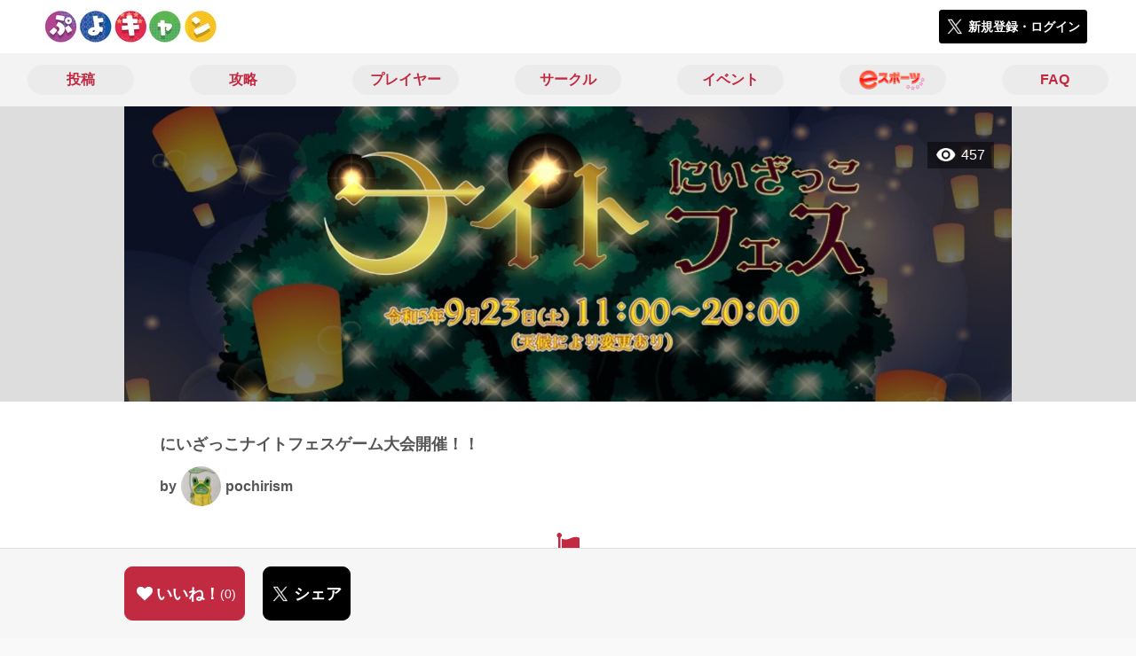

--- FILE ---
content_type: text/html; charset=utf-8
request_url: https://puyo-camp.jp/events/13475
body_size: 6428
content:
<!DOCTYPE html><html><head><link rel="stylesheet" media="all" href="/production/assets/vendor/normalize.css/normalize.min.css" /><link rel="stylesheet" media="all" href="/production/assets/vendor/font-awesome/css/font-awesome.min.css" /><link rel="stylesheet" media="all" href="/production/assets/vendor/c3/c3.css" /><link rel="stylesheet" media="screen" href="/production/assets/application.2bf3eae5b7249fefd810.css" /><style>body {
    font-family: "Hiragino Kaku Gothic ProN", "Meiryo", "メイリオ", sans-serif;
}</style><meta name="csrf-param" content="authenticity_token" />
<meta name="csrf-token" content="rK21rkP6ncvCr0ibQoPMsXoGj1VW61I2y3yNiYuRU2Tv+tZRz0JgUhqhstFWhEVBbeJTIBoZq0YtMI77k07vMQ==" /><link rel="shortcut icon" type="image/x-icon" href="https://d3r48p4ajaoh51.cloudfront.net/production/uploads/theme/favicon/14/90ffe758-3151-4a61-be26-fbe715b62d7a.jpg" /><link rel="apple-touch-icon" type="image/png" href="https://d3r48p4ajaoh51.cloudfront.net/production/uploads/theme/apple_touch_icon/14/a99524e3-182a-49a7-a8ce-41a18be46e1c.jpg" /><meta charset="UTF-8">
<title>にいざっこナイトフェスゲーム大会開催！！ | ぷよぷよの大会/イベント詳細情報</title>
<meta name="description" content="にいざっこナイトフェスのメインイベント！新座初のミニマムeスポーツ大会です！ 受付は当日本部で12時から行います！ 対象は会場にお越しいただいた中学生以下の皆様。 予選を勝ち抜いた16名に夕方からの本戦への参加資格が与えられます。 皆様奮ってご参加ください！">
<link rel="canonical" href="https://puyo-camp.jp/events/13475">
<meta name="twitter:card" content="summary_large_image">
<meta name="twitter:title" content="にいざっこナイトフェスゲーム大会開催！！ | ぷよぷよの大会/イベント詳細情報">
<meta name="twitter:description" content="にいざっこナイトフェスのメインイベント！新座初のミニマムeスポーツ大会です！
受付は当日本部で12時から行います！
対象は会場にお越しいただいた中学生以下の皆様。

予選を勝ち抜いた16名に夕方からの本戦への参加資格が与えられます。

皆様奮ってご参加ください！">
<meta name="twitter:image" content="https://d3r48p4ajaoh51.cloudfront.net/production/uploads/event/image/13475/506b6bd2-5449-433f-91e5-f7d648abf1bd.jpg">
<meta property="og:type" content="website">
<meta property="og:url" content="https://puyo-camp.jp/events/13475">
<meta property="og:site_name" content="ぷよぷよキャンプ">
<meta property="og:title" content="にいざっこナイトフェスゲーム大会開催！！ | ぷよぷよの大会/イベント詳細情報">
<meta property="og:description" content="にいざっこナイトフェスのメインイベント！新座初のミニマムeスポーツ大会です！
受付は当日本部で12時から行います！
対象は会場にお越しいただいた中学生以下の皆様。

予選を勝ち抜いた16名に夕方からの本戦への参加資格が与えられます。

皆様奮ってご参加ください！">
<meta property="og:image" content="https://d3r48p4ajaoh51.cloudfront.net/production/uploads/event/image/13475/506b6bd2-5449-433f-91e5-f7d648abf1bd.jpg">
<meta property="og:locale" content="ja_JP">
<meta name="author" content="https://www.sega.co.jp/">
<meta name="image" content="https://d3r48p4ajaoh51.cloudfront.net/production/uploads/event/image/13475/506b6bd2-5449-433f-91e5-f7d648abf1bd.jpg"><meta content="width=device-width, maximum-scale=1, user-scalable=0" name="viewport" /><style>button:not(.button-none),
[type="button"]:not(.button-none),
[type="reset"]:not(.button-none),
input[type="submit"]:not(.button-none),
.button:not(.button-none) {
  background-color: #c22a41;
  border-color: #c22a41;
}.color, a.color, .ckeditor a {
  color: #c22a41;
}
.fa.active, .active > .fa:not(.white), .fa:not(.white):not(.without-hover):hover {
  color: #c22a41;
}
.accordions .accordion.opened .accordion_title:after {
  border-color: #c22a41;
}
.status_labels .status {
  color: #c22a41;
  border-color: #c22a41;
}
.notification_popup {
  background-color: #c22a41;
}
.notification_popup:before {
  border-bottom-color: #c22a41;
}
.tabs .tabs_inner .tab.active {
  color: #c22a41;
}
.tabs .tabs_inner .tab.active:after {
  background-color: #c22a41;
}
.active .tabicon svg g path,
.active .tabicon svg g polygon {
  color: #c22a41;
  fill: #c22a41;
}
.global_nav .global_nav--link:hover .global_nav--link--inner { background-color: #c22a41; }
.local_nav--link.active       { color: #c22a41; }
.local_nav--link.active:after { border-bottom-color: #c22a41; }
.local_nav--link.active .local_nav--link_star       { background-color: #c22a41; }
.local_nav--link.active .local_nav--link_star:after { border-top-color: #c22a41; }
.bordered_label {
  border-color: rgba(194, 42, 65, 0.5);
  color: rgba(194, 42, 65, 0.5);
}
.bordered_label.active {
  border-color: rgba(194, 42, 65, 1.0);
  color: rgba(194, 42, 65, 1.0);
}
.ribbon:before, .ribbon.large:before {
  border-left-color: #c22a41;
  border-top-color: #c22a41;
}
.ribbon:after, .ribbon.large:after {
  border-right-color: #c22a41;
  border-bottom-color: #c22a41;
  -webkit-filter: brightness(0.8);
  filter: brightness(0.8);
}
.ribbon_recruit .text {
  background-color: #c22a41;
}
.border-shadow-color {
  box-shadow: 0 0 0 3px #c22a41;
}
.border-shadow.border-shadow-color {
  box-shadow: 0 0 0 3px #c22a41, 0 0 0 6px #FFFFFF;
}
.special_name > div {
  background: #c22a41;
}
.floating_button {
  background: #c22a41;
}
.detail_container .detail_main .detail_cooperation_table .sub_text a {
  color: #c22a41;
}
.stepper--step.active:before {
  background: #c22a41;
}
.stepper--step.active .stepper--step--button {
  border-color: #c22a41;
  background: #c22a41;
}
.stepper--step.active .stepper--step--button.is-inverted span {
  color: #c22a41 !important;
}
.summarized_posts .summary_title .icon {
  background-color: #c22a41;
}
.categorized_answers .category_title .icon {
  background-color: #c22a41;
}</style><script async="" src="https://www.googletagmanager.com/gtag/js?id=UA-85200140-13"></script><script>window.dataLayer = window.dataLayer || [];
function gtag(){dataLayer.push(arguments);}
gtag('js', new Date());
gtag('config', 'UA-85200140-13');</script></head><body class="events-show " style=" "><div id="wrapper"><div id="header"><div class="header_container"><div class="header_inner"><a class="logo" href="/"><img alt="ぷよぷよキャンプ" src="https://d3r48p4ajaoh51.cloudfront.net/production/uploads/theme/logo/14/70bb6942-d8fd-4d85-aee9-0a93351628b8.jpg" /></a><div class="h1_text"> </div><div class="nav_icons"><div class="button_container"><a class="button small blue" data-modal="#login"><span class="icon icon-twitter"></span><span>新規登録・ログイン</span></a></div></div></div></div></div><div id="contents"><div class="global_nav"><div class="global_nav--inner"><a class="color global_nav--link" href="/posts"><div class="global_nav--link--inner">投稿</div></a><a class="color global_nav--link" href="/summaries"><div class="global_nav--link--inner">攻略</div></a><a class="color global_nav--link" href="/users"><div class="global_nav--link--inner">プレイヤー</div></a><a class="color global_nav--link" href="/teams"><div class="global_nav--link--inner">サークル</div></a><a class="color global_nav--link" href="/events"><div class="global_nav--link--inner">イベント</div></a><a class="color global_nav--link" href="/seasons/latest"><div class="global_nav--link--inner"><img alt="eスポーツ" class="global_nav--link--image" src="/images/puyo/e-sports.png" /></div></a><a class="color global_nav--link" href="/faq/categories"><div class="global_nav--link--inner">FAQ</div></a></div></div><div class="local_contents"><div class="main_visual"><div class="main_visual--inner"><img alt="ぷよぷよイベント にいざっこナイトフェスゲーム大会開催！！ 画像" src="https://d3r48p4ajaoh51.cloudfront.net/production/uploads/event/image/13475/506b6bd2-5449-433f-91e5-f7d648abf1bd.jpg" /><div class="pageview">457</div></div></div><div class="portrait"><div class="portrait--inner"><h1 class="portrait--name"><span>にいざっこナイトフェスゲーム大会開催！！</span></h1><a class="detail_author" href="/users/312660"><span>by</span><div class="model_icon small" style=""><img class="circle-clip border-shadow " alt="pochirism" style="" src="https://d3r48p4ajaoh51.cloudfront.net/production/uploads/user/image/312660/df5506a9-f328-461b-a5ce-0a833a13e752.jpg" /></div><span><span>pochirism</span></span></a></div></div><div class="local_nav"><div class="local_nav--inner"><a class="local_nav--link active" href="/events/13475"><div class="tabicon"><div class="tabicon--svg"><?xml version="1.0" encoding="UTF-8" standalone="no"?>
<svg width="43px" height="46px" viewBox="0 0 43 46" version="1.1" xmlns="http://www.w3.org/2000/svg" xmlns:xlink="http://www.w3.org/1999/xlink">
    <!-- Generator: Sketch 41.1 (35376) - http://www.bohemiancoding.com/sketch -->
    <title>Combined Shape</title>
    <desc>Created with Sketch.</desc>
    <defs></defs>
    <g id="Page-1" stroke="none" stroke-width="1" fill="none" fill-rule="evenodd">
        <path d="M6.57142857,8.75732809 C8.12553682,8.01905179 9.2,6.43500306 9.2,4.6 C9.2,2.05949015 7.14050985,0 4.6,0 C2.05949015,0 0,2.05949015 0,4.6 C0,6.43500306 1.07446318,8.01905179 2.62857143,8.75732809 L2.62857143,45.6056429 C3.2655596,45.8642464 3.92485306,46 4.6,46 C5.27514694,46 5.9344404,45.8642464 6.57142857,45.6056429 L6.57142857,8.75732809 Z M42.0571429,9.64429964 C40.2968401,8.58070652 34.6053104,6.02290223 25.3839511,10.1730934 C16.2404883,14.2882262 10.8899112,11.7218123 9.2,10.6102355 L9.2,31.0414043 C10.8899112,32.1529811 16.2404883,34.719395 25.3839511,30.6042622 C34.6053104,26.4540711 40.2968401,29.0118754 42.0571429,30.0754685 L42.0571429,9.64429964 Z" id="Combined-Shape" fill="#BBBBBB"></path>
    </g>
</svg></div></div><div class="local_nav--link_text">基本情報</div></a></div></div><div class="detail_container event-detail"><div class="detail_main"><table class="attributes_table"><tbody><tr><th>種別</th><td><div class="text">その他</div></td></tr><tr><th>参加申請</th><td><div class="text">管理者による承認制</div></td></tr><tr><th>開催都道府県</th><td><div class="text">埼玉県</div></td></tr><tr><th>開催期間</th><td><div class="text">09/23 13:30 〜 09/23 18:00</div></td></tr><tr><th>募集期間</th><td><div>09/23 12:00 〜 09/23 13:00</div></td></tr><tr><th>募集参加者数</th><td><div class="text">128〜128</div></td></tr></tbody></table><div class="modal" id="about-check-in-for-owner"><div class="modal_content"><div class="title">チェックインについて</div><ul class="styled"><li>大会開始の直前にチェックイン操作をすることで初めて大会に参加できる方式です。</li><li>チェックインしていないと組み合わせ（トーナメント表など）に含まれません。</li><li><strong>開始時刻を少しでも過ぎるとチェックイン不可能になる</strong>ので注意が必要です。</li></ul></div></div><div class="modal" id="about-check-in-for-user"><div class="modal_content"><div class="title">チェックインについて</div><ul class="styled"><li>大会に参加するためには開始時刻の直前にチェックイン操作をする必要があります。</li><li>チェックインしていないと組み合わせ（トーナメント表など）に含まれません。</li><li><strong>開始時刻を少しでも過ぎるとチェックイン不可能になる</strong>ので忘れずチェックインしましょう。</li></ul></div></div><div class="detail_content"><div class="text ckeditor_text">にいざっこナイトフェスのメインイベント！新座初のミニマムeスポーツ大会です！<br>
受付は当日本部で12時から行います！<br>
対象は会場にお越しいただいた中学生以下の皆様。<br>
<br>
予選を勝ち抜いた16名に夕方からの本戦への参加資格が与えられます。<br>
<br>
皆様奮ってご参加ください！</div></div><div class="detail_like detail_parts"><div class="title">いいね！してくれた人<span class="c-gray">（ 0 ）</span></div><div class="icons"><div class="text">いいね！してくれた人はまだいません。</div></div></div></div><div class="detail_comment"><div class="detail_comment_inner"><div class="detail_comment_title">コメント</div><div class="comment_warning">メンバーのみ閲覧可能です。</div></div></div><div class="breadcrumb"><a href="/">HOME</a> > <a href="/events">イベント一覧</a> > イベント詳細</div><div class="fixed_bottom_spacer"></div><div class="fixed_bottom"><div class="fixed_bottom_inner"><div class="left_contents"><div class="button icon-button like_Event_13475 not-logined" data-like="#" data-path="/events/13475/star"><i class="fa fa-heart white"></i><span class="text">いいね！</span><span class="num like-text">0</span></div><a class="button icon-button blue" href="https://x.com/share?url=%5Bhttps%3A%2F%2Fpuyo-camp.jp%2Fevents%2F13475%5D&amp;text=%E3%80%8C%E3%81%AB%E3%81%84%E3%81%96%E3%81%A3%E3%81%93%E3%83%8A%E3%82%A4%E3%83%88%E3%83%95%E3%82%A7%E3%82%B9%E3%82%B2%E3%83%BC%E3%83%A0%E5%A4%A7%E4%BC%9A%E9%96%8B%E5%82%AC%EF%BC%81%EF%BC%81%E3%80%8D+%E9%96%8B%E5%82%AC%E6%97%A5%E6%99%82%3A+2023%2F09%2F23+13%3A30+https%3A%2F%2Fpuyo-camp.jp%2Fevents%2F13475&amp;hashtags=%E3%81%B7%E3%82%88%E3%81%B7%E3%82%88%E3%82%AD%E3%83%A3%E3%83%B3%E3%83%97" target="_blank"><span class="icon icon-twitter"></span><span>シェア</span></a></div><div class="right_contents"></div></div></div></div></div></div></div><div class="modal" id="login"><div class="modal_content"><div class="title">ぷよぷよキャンプに参加する</div><div class="text left">ぷよぷよキャンプへの参加希望ありがとうございます！</div><div class="text left">参加の前に「<a class="color" href="/terms" target="_blank">利用規約</a>」をご一読ください。</div><div class="text left">また、ぷよぷよキャンプへの参加には 𝕏 アカウントが必要となります。事前に 𝕏 アカウントの取得をお願い致します。</div><div class="text left">参加の準備が整いましたら、以下のボタンからご登録をお願い致します。</div><a class="button icon-button blue" rel="nofollow" data-method="post" href="/auth/twitter"><span class="icon icon-twitter"></span><span>利用規約に同意して登録</span></a></div></div><div class="modal" id="able_secede"><div class="modal_content"><div class="title">脱退</div><div class="text"><span class="team_name"></span>から脱退します。<br />よろしいですか？</div><div class="buttons"><div class="button gray close_modal_js">脱退しない</div></div></div></div><div class="modal" id="unable_secede"><div class="modal_content"><div class="title">脱退</div><div class="text left"><div class="red-text">現在、あなたしか管理者がいないため脱退することができません。</div>1サークルにつき1人以上の管理者が必要です。脱退するには、他メンバーを管理者に指名する必要があります。</div></div></div><script src="//cdn.ckeditor.com/4.19.0/standard-all/ckeditor.js"></script><script>CKEDITOR.replaceClass = null;var root = '/production/assets/vendor/ckeditor/';var config_js = '/production/assets/ckeditor_config.2bf3eae5b7249fefd810.js';var ckeditor_can_upload_image = true;var is_remove_puyo_simulator_plugin = true;</script><script>// 今のところ不要だけど一応取得
var param = document.querySelector('meta[name="csrf-param"]').content;
var token = document.querySelector('meta[name="csrf-token"]').content;

(function() {
  if (typeof CKEDITOR != 'undefined') {
    CKEDITOR.plugins.addExternal( 'confighelper', root + 'plugins/confighelper/', 'plugin.js' );
    CKEDITOR.plugins.addExternal( 'youtube', root + 'plugins/youtube/', 'plugin.js' );
    CKEDITOR.plugins.addExternal( 'divarea', root + 'plugins/divarea/', 'plugin.js' );
    CKEDITOR.plugins.addExternal( 'tweet', root + 'plugins/tweet/', 'plugin.js' );
    CKEDITOR.plugins.addExternal( 'puyo_simulator', root + 'plugins/puyo_simulator/', 'plugin.js' );

    var targets = document.querySelectorAll('textarea.ckeditor');
    [].forEach.call(targets, function(elm){
      if (elm.id !== undefined && CKEDITOR.instances[elm.id] === undefined) {
        var ckeditor_config = { customConfig: config_js };
        if ( !ckeditor_can_upload_image ) { ckeditor_config.toolbar = 'NoImg'; }
        if (is_remove_puyo_simulator_plugin) { ckeditor_config.removePlugins = 'puyo_simulator'; }

        instance = CKEDITOR.replace(elm.id, ckeditor_config);

        // CSRFトークンをセット
        instance.on('fileUploadRequest', function (evt) {
          evt.data.requestData = {};
          evt.data.requestData[param] = token;

          // 管理ページならスコープを定義する
          if ( document.querySelector('#admin-layout') !== null ) {
            evt.data.requestData['scope'] = 'Admin';
          }
        }, null, null, 5);
      }
    });
  }
})();</script><script src="/production/assets/vendor/load-image/load-image.all.min.js"></script><script async="" charset="UTF-8" id="twitter-wjs" src="//platform.twitter.com/widgets.js"></script><script src="/production/assets/vendor/d3/d3.min.js"></script><script src="/production/assets/vendor/c3/c3.min.js"></script><script src="/production/assets/application.2bf3eae5b7249fefd810.js"></script><div class="detail_container star_owners" style="display: none"><div class="detail_like detail_parts"><div class="title">いいね!してくれた人<span class="c-gray like_count"></span><div class="fa fa-close"></div></div><div class="icons"></div></div></div></body></html>